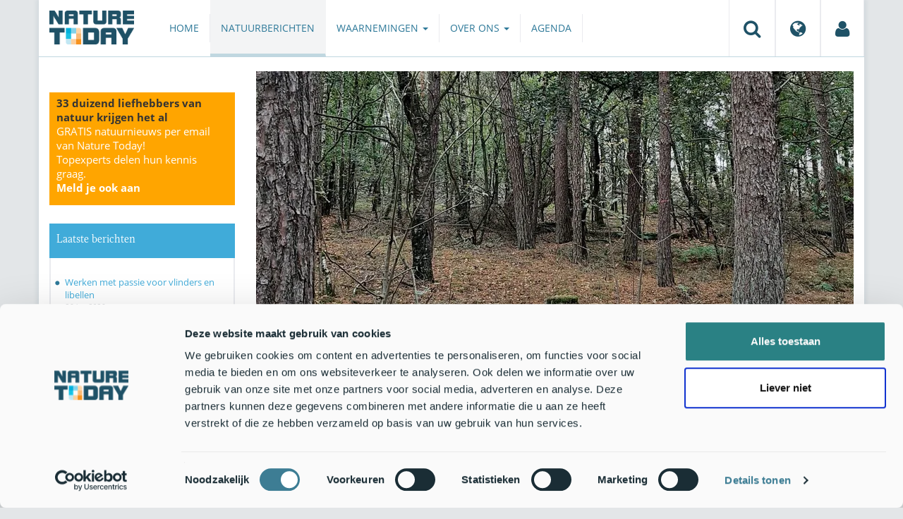

--- FILE ---
content_type: text/html;charset=UTF-8
request_url: https://www.naturetoday.com/nl/nl/nature-reports/message/?msg=29278
body_size: 10070
content:
<!DOCTYPE html>
<html lang="nl"><head><title>Nature Today | 36 partners uit 16 landen werken in SUPERB samen aan grootschalig bosherstel en adaptatie</title>
			<!-- Consent Mode default MOET EERST - voordat Cookiebot laadt -->
  <script>
    window.dataLayer = window.dataLayer || [];
    function gtag(){dataLayer.push(arguments);}
    // Extra privacy instellingen voor Google Consent Mode v2
    gtag('set', 'ads_data_redaction', true);
    gtag('set', 'url_passthrough', true);
    gtag('consent', 'default', {
      ad_storage: 'denied',
      ad_user_data: 'denied',
      ad_personalization: 'denied',
      analytics_storage: 'denied',
      functionality_storage: 'denied',
      personalization_storage: 'denied',
      security_storage: 'granted',
      wait_for_update: 500
    });
  </script>
  <!-- Cookiebot script -->
  <script id="Cookiebot" src="https://consent.cookiebot.com/uc.js" data-cbid="a4e0a85a-6f1b-41d5-a7c3-589c2b9e494a" data-blockingmode="auto" type="text/javascript"></script>
  <!-- Handmatige GCM v2 integratie - stuurt consent updates naar Google -->
  <script>
    function updateGoogleConsent() {
      if (typeof Cookiebot !== 'undefined' && Cookiebot.consent) {
        gtag('consent', 'update', {
          ad_storage: Cookiebot.consent.marketing ? 'granted' : 'denied',
          ad_user_data: Cookiebot.consent.marketing ? 'granted' : 'denied',
          ad_personalization: Cookiebot.consent.marketing ? 'granted' : 'denied',
          analytics_storage: Cookiebot.consent.statistics ? 'granted' : 'denied',
          functionality_storage: Cookiebot.consent.preferences ? 'granted' : 'denied',
          personalization_storage: Cookiebot.consent.preferences ? 'granted' : 'denied',
          security_storage: 'granted'
        });
      }
    }
    window.addEventListener('CookiebotOnAccept', updateGoogleConsent);
    window.addEventListener('CookiebotOnDecline', updateGoogleConsent);
  </script>
			<!--dataLayer-->
			<script>
				window.dataLayer = window.dataLayer || [];
				window.dataLayer.push({
							'event' : 'gtm.js',
				      		'Berichtid' : '29278',
				      		'Bericht' : '36 partners uit 16 landen werken in SUPERB samen aan grootschalig bosherstel en adaptatie',
				      		'Uitgever' : 'Bosgroepen,Wageningen Environmental Research',
				      		'Label' : 'natuurbeleid,natuurbeheer,klimaat,zandgrond,bos,biodiversiteit,natuurbeheer,ecosysteemdienst',
				      		'Taal' : 'nl',
				      		'Uitgeverid' : '123,59'
				});
			</script>
		<!--END dataLayer-->
<!-- Google Tag Manager -->
<script>(function(w,d,s,l,i){w[l]=w[l]||[];w[l].push({'gtm.start':
new Date().getTime(),event:'gtm.js'});var f=d.getElementsByTagName(s)[0],
j=d.createElement(s),dl=l!='dataLayer'?'&l='+l:'';j.async=true;j.src=
'https://www.googletagmanager.com/gtm.js?id='+i+dl;f.parentNode.insertBefore(j,f);
})(window,document,'script','dataLayer','GTM-PX725F');</script>
<!-- End Google Tag Manager -->
			<!--
	New Story | http://www.newstory.nl
	Erasmusweg 19 | 2202 CA Noordwijk aan Zee | The Netherlands
	T +31(0)71 364 11 44 | E hello@newstory.nl
-->
			<meta charset="utf-8">
	<meta property="og:title" content="Nature Today | 36 partners uit 16 landen werken in SUPERB samen aan grootschalig bosherstel en adaptatie">
	<meta name="description" content="SUPERB is een Europees project, dat onder leiding van het European Forest Institute (EFI) inzet op het herstel van duizenden hectaren boslandschap in heel Europa. Om grootschalig bosherstel te realiseren werkt men samen met partners uit allerlei landen om zo een gunstig klimaat te scheppen voor toekomstgericht bosherstel, inclusief de vereiste aanpassingsmaatregelen op verschillende schalen.">
	<meta property="og:description" content="SUPERB is een Europees project, dat onder leiding van het European Forest Institute (EFI) inzet op het herstel van duizenden hectaren boslandschap in heel Europa. Om grootschalig bosherstel te realiseren werkt men samen met partners uit allerlei landen om zo een gunstig klimaat te scheppen voor toekomstgericht bosherstel, inclusief de vereiste aanpassingsmaatregelen op verschillende schalen.">
	<meta name="keywords" content="natuur nieuws actueel natuurberichten natuurnieuws Natuurbeleid Natuurbeheer Klimaat Zandgrond Bos Biodiversiteit Natuurbeheer Ecosysteemdiensten">
	<meta class="swiftype" name="title" data-type="string" content="36 partners uit 16 landen werken in SUPERB samen aan grootschalig bosherstel en adaptatie">
			<meta class="swiftype" name="sections" data-type="string" content="NL > Natuurberichten">
			<meta class="swiftype" name="tags" data-type="string" content="/nl/nl/">
		<meta class="swiftype" name="published_at" data-type="date" content="2022-06-07">
		<link rel="image_src" href="https://cdn-img.newstory.nl/naturetoday/images/optimized/0ab9c261-d649-4d40-81be-d2f2678cb18f.jpg&amp;h=350&amp;w=870&amp;v=1654168196">
		<meta property="og:image" content="https://cdn-img.newstory.nl/naturetoday/images/optimized/0ab9c261-d649-4d40-81be-d2f2678cb18f.jpg&amp;h=350&amp;w=870&amp;v=1654168196">
		<meta property="og:image:type" content="image/jpeg">
		<meta property="og:image:width" content="1200">
		<meta name="twitter:image" content="https://cdn-img.newstory.nl/naturetoday/images/optimized/0ab9c261-d649-4d40-81be-d2f2678cb18f.jpg&amp;h=350&amp;w=870&amp;v=1654168196">
		<meta class="swiftype" name="image" data-type="enum" content="https://cdn-img.newstory.nl/naturetoday/images/optimized/0ab9c261-d649-4d40-81be-d2f2678cb18f.jpg&amp;h=350&amp;w=870&amp;v=1654168196">
	<meta name="twitter:card" content="summary_large_image">
	<meta name="twitter:site" content="@NatureTodayNL">
	<meta name="twitter:title" content="36 partners uit 16 landen werken in SUPERB samen aan grootschalig bosherstel en adaptatie">
	<meta name="twitter:description" content="SUPERB is een Europees project, dat onder leiding van het European Forest Institute (EFI) inzet op het herstel van duizenden hectaren boslandschap in heel Europa. Om grootschalig bosherstel te realiseren werkt men samen met partners uit allerlei landen om zo een gunstig klimaat te scheppen voor toekomstgericht bosherstel, inclusief de vereiste aanpassingsmaatregelen op verschillende schalen.">
		<link rel="canonical" href="https://www.naturetoday.com/nl/nl/nature-reports/message/?msg=29278" />
		<meta class="swiftype" name="url" data-type="enum" content="https://www.naturetoday.com/nl/nl/nature-reports/message/?msg=29278">
		<meta name="robots" content="index, follow">
	<meta name="robots" content="index, follow">
<meta name="Author" content="Nature Today, The Netherlands">
<meta name="viewport" content="width=device-width, initial-scale=1.0">
<script type="text/javascript" src="//ajax.googleapis.com/ajax/libs/jquery/1.11.1/jquery.min.js" data-cookieconsent="ignore"></script>
		<link href="//maxcdn.bootstrapcdn.com/bootstrap/3.4.1/css/bootstrap.min.css" rel="stylesheet">
		<link href="//netdna.bootstrapcdn.com/font-awesome/4.6.3/css/font-awesome.min.css" rel="stylesheet">
		<link href="//use.typekit.net/bkv3tum.css" rel="stylesheet">
		<link href="//cdn-cf.newstory.nl/static/naturetoday/media/css/style.css?v=202601221638" rel="stylesheet">
		<link href="//cdn-cf.newstory.nl/static/naturetoday/media/css/natuurberichten.css?v=202601221638" rel="stylesheet">
<link href="//cdn-cf.newstory.nl/libs/jquery.plugins/lightbox/css/lightbox.css" rel="stylesheet">
<script src="//cdn-cf.newstory.nl/libs/jquery.plugins/lightbox/js/lightbox.min.js" data-cookieconsent="ignore"></script>
<!--[if lt IE 9]>
  <script src="//html5shim.googlecode.com/svn/trunk/html5.js" data-cookieconsent="ignore"></script>
  <script src="//cdn-cf.newstory.nl/static/naturetoday/media/js/respond.js" data-cookieconsent="ignore"></script>
<![endif]-->
<link rel="alternate" type="application/rss+xml" title="Natuurberichten" href="/nl/nl/nature-reports/rss" />
<link rel="alternate" type="application/rss+xml" title="Agenda" href="/nl/nl/events/rss-events" />
<!-- Le fav and touch icons -->
<link rel="shortcut icon" href="/favicon.ico">
<link rel="apple-touch-icon-precomposed" sizes="144x144" href="//cdn-cf.newstory.nl/static/naturetoday/media/img/apple-touch-icon-144-precomposed.png">
<link rel="apple-touch-icon-precomposed" sizes="114x114" href="//cdn-cf.newstory.nl/static/naturetoday/media/img/apple-touch-icon-114-precomposed.png">
<link rel="apple-touch-icon-precomposed" sizes="72x72" href="//cdn-cf.newstory.nl/static/naturetoday/media/img/apple-touch-icon-72-precomposed.png">
<link rel="apple-touch-icon-precomposed" href="//cdn-cf.newstory.nl/static/naturetoday/media/img/apple-touch-icon-57-precomposed.png">
			<script type="text/javascript">
  (function(w,d,t,u,n,s,e){w['SwiftypeObject']=n;w[n]=w[n]||function(){
  (w[n].q=w[n].q||[]).push(arguments);};s=d.createElement(t);
  e=d.getElementsByTagName(t)[0];s.async=1;s.src=u;e.parentNode.insertBefore(s,e);
  })(window,document,'script','//s.swiftypecdn.com/install/v2/st.js','_st');
  _st('install','9SHx7syK4_4_1sF7jxp-','2.0.0');
</script>
</head><body id="pag62" class="templ5 sectie43">
			<!-- Google Tag Manager (noscript) -->
<noscript><iframe src="https://www.googletagmanager.com/ns.html?id=GTM-PX725F"
height="0" width="0" style="display:none;visibility:hidden"></iframe></noscript>
<!-- End Google Tag Manager (noscript) -->
<div class="container" id="content">
			<header class="navbar navbar-default" role="navigation" data-swiftype-index="false">
	<div class="navbar-header">
		<button type="button" class="navbar-toggle" data-toggle="collapse" data-target=".navbar-collapse">
			<span class="sr-only">Toggle navigation</span>
			<span class="icon-bar"></span>
			<span class="icon-bar"></span>
			<span class="icon-bar"></span>
		</button>
		<a class="navbar-brand" href="/nl/nl/home"><img src="//cdn-cf.newstory.nl/static/naturetoday/media/img/logo_naturetoday.png" alt="Nature Today"></a>
	</div>
	<div class="navbar-collapse collapse">
			<ul class="nav navbar-nav navbar-right" id="metamenu">
		<li role="presentation" class="dropdown">
		    <a class="dropdown-toggle" data-toggle="dropdown" href="#" title="Zoeken"><i class="fa fa-search"></i></a>
		    <div class="dropdown-menu">
			<form method="get" class="form-inline" id="zoekform">
	<div class="form-group">
		<label class="sr-only" for="zoekscherm">Zoeken</label>
		<input type="search" class="form-control zoekinvoer" id="zoekscherm">
	</div>
	<button type="submit" class="btn btn-default">Zoeken</button>
</form>
		    </div>
		</li>
		<li role="presentation" class="dropdown">
		    <a class="dropdown-toggle" data-toggle="dropdown" href="#" title="Regio & Taal">
		      <i class="fa fa-globe"></i>
		    </a>
		    <form class="dropdown-menu" method="get" action="/">
		    	<p>Choose region and language / Kies regio en taal</p>
				<div class="row">
					<div class="col-md-6 regio">
				     <label><input type="radio" name="regiosite" value="intl"> International</label>
				     	<label><input type="radio" name="regiosite" value="nl" checked="checked"> Nederland </label>
				    </div>
					<div class="col-md-6">
				     	<label><input type="radio" name="taal" value="en"> English </label>
				     	<label><input type="radio" name="taal" value="nl" checked="checked"> Nederlands </label>
				    </div>
			    </div>
			    <button type="submit" class="btn btn-primary pull-right">Ok</button>
		    </form>
		</li>
		<li><a href="/nl/nl/my-nature-today" title="Mijn Nature Today"><i class="fa fa-user"></i></a></a></li>
	</ul>
			<ul class="nav navbar-nav" id="mainmenu" data-swiftype-index="false">
		<li class="dropdown">
			<a href="/nl/nl/home">Home</a>
		</li>
		<li class="dropdown active">
			<a href="/nl/nl/nature-reports">Natuurberichten</a>
		</li>
		<li class="dropdown">
			<a href="/nl/nl/observations" class="dropdown-toggle" data-toggle="dropdown">Waarnemingen <span class="caret"></span></a>
				<ul class="dropdown-menu">
					<li><a href="/nl/nl/observations/mosquito-radar">Muggenradar</a></li>
					<li><a href="/nl/nl/observations/natuurkalender">De Natuurkalender</a></li>
					<li><a href="/nl/nl/observations/growapp">GrowApp</a></li>
					<li><a href="/nl/nl/observations/essentaksterfte">Essentaksterfte</a></li>
					<li><a href="/nl/nl/observations/tuintekentelling">Tuintekentelling</a></li>
				</ul>
		</li>
		<li class="dropdown">
			<a href="/nl/nl/aboutnaturetoday" class="dropdown-toggle" data-toggle="dropdown">Over ons <span class="caret"></span></a>
				<ul class="dropdown-menu">
					<li><a href="/nl/nl/aboutnaturetoday/about-nature-today">Over Nature Today</a></li>
					<li><a href="/nl/nl/aboutnaturetoday/natuur-in-je-agenda">Natuur in je agenda</a></li>
					<li><a href="/nl/nl/aboutnaturetoday/masterclass-wat-is-de-natuur-ons-waard-">Masterclass Wat is de natuur (ons) waard?</a></li>
					<li><a href="/nl/nl/aboutnaturetoday/doneren">Doneren</a></li>
					<li><a href="/nl/nl/aboutnaturetoday/newsletter1">Volg ons</a></li>
					<li><a href="/nl/nl/aboutnaturetoday/partners">Partners</a></li>
					<li><a href="/nl/nl/aboutnaturetoday/vacatures">Vacatures</a></li>
				</ul>
		</li>
		<li class="dropdown laatste">
			<a href="/nl/nl/events">Agenda</a>
		</li>
</ul>
	</div>
</header>
	<div class="row">
	<div class="col-md-9 col-md-push-3 colcontent">
		<!-- do natuurberichten.details -->
			<div id="messagelogdata" data-value="{msg:'29278', lang:'nl'}"></div>
<script type="application/ld+json">
	{
	  "@context": "http://schema.org",
	  "@type": "NewsArticle",
	  "name": "36 partners uit 16 landen werken in SUPERB samen aan grootschalig bosherstel en adaptatie",
	  "headline": "36 partners uit 16 landen werken in SUPERB samen aan grootschalig bosherstel en adaptatie",
	  "image": {
			"@type": "ImageObject",
			"url": "https://cdn-img.newstory.nl/naturetoday/images/optimized/0ab9c261-d649-4d40-81be-d2f2678cb18f.jpg&h=350&w=870&v=1654168196",
			"height": 350,
			"width": 870
		},
	  "datePublished": "2022-06-07T12:30",
	  "dateModified": "2022-06-07T12:30",
	  "description": "SUPERB is een Europees project dat onder leiding van het European Forest Institute EFI inzet op het herstel van duizenden hectaren boslandschap in heel Europa. Om grootschalig bosherstel te realiseren werkt men samen met partners uit allerlei landen om zo een gunstig klimaat te scheppen voor toekomstgericht bosherstel inclusief de vereiste aanpassingsmaatregelen op verschillende schalen.",
	  		"publisher": {
		    "@type": "Organization",
		    "name": "
		Bosgroepen"
			    ,"logo": {
			      "@type": "ImageObject",
			      "url": "
		https://cdn-img.newstory.nl/naturetoday/images/optimized/63e98f4a-ea68-4386-b31c-45d405b93ee8.jpg&h=150&w=270&mode=fill&bg=ffffff&v=1658828561",
			      "width":
		270,
			      "height":
		150
			    }
		  },
	  "keywords": "Natuurbeleid,Natuurbeheer,Klimaat,Zandgrond,Bos,Biodiversiteit,Natuurbeheer,Ecosysteemdiensten",
	  "url": "https://www.naturetoday.com/nl/nl/nature-reports/message/?msg=29278",
	  "mainEntityOfPage": "https://www.naturetoday.com/nl/nl/nature-reports/message/?msg=29278",
	  "author": "NatureToday.com"
	}
</script>
	<div id="natuurbericht-details" data-bron-vertaling="Bron">
		<div  data-swiftype-index="false">
				<picture>
				<source
					srcset="https://cdn-img.newstory.nl/naturetoday/images/optimized/0ab9c261-d649-4d40-81be-d2f2678cb18f.jpg&amp;h=340&amp;w=848&amp;fmt=webp&amp;v=1654168196 848w,https://cdn-img.newstory.nl/naturetoday/images/optimized/0ab9c261-d649-4d40-81be-d2f2678cb18f.jpg&amp;h=288&amp;w=720&amp;fmt=webp&amp;v=1654168196 720w,https://cdn-img.newstory.nl/naturetoday/images/optimized/0ab9c261-d649-4d40-81be-d2f2678cb18f.jpg&amp;h=192&amp;w=480&amp;fmt=webp&amp;v=1654168196 480w"
					sizes="(min-width: 1200px) 848px, (min-width: 480px) 720px, (min-width: 320px) 480px, 100vw"
					type="image/webp">
				<img srcset="https://cdn-img.newstory.nl/naturetoday/images/optimized/0ab9c261-d649-4d40-81be-d2f2678cb18f.jpg&amp;h=340&amp;w=848&amp;v=1654168196 848w,https://cdn-img.newstory.nl/naturetoday/images/optimized/0ab9c261-d649-4d40-81be-d2f2678cb18f.jpg&amp;h=288&amp;w=720&amp;v=1654168196 720w,https://cdn-img.newstory.nl/naturetoday/images/optimized/0ab9c261-d649-4d40-81be-d2f2678cb18f.jpg&amp;h=192&amp;w=480&amp;v=1654168196 480w"
					sizes="(min-width: 1200px) 848px, (min-width: 480px) 720px, (min-width: 320px) 480px, 100vw"
					src="https://cdn-img.newstory.nl/naturetoday/images/optimized/0ab9c261-d649-4d40-81be-d2f2678cb18f.jpg&amp;h=340&amp;w=848&amp;v=1654168196"
					alt="Huidige bos in de Maashorst SUPERB"
					class="hetbeeldinline"
					width="848"
					height="340"
						loading="lazy" decoding="async"
					>
			</picture>
		<div class="block  block-groen block-primary">
			<div class="eromheen">
					<div class="well well-head">
						<h1>36 partners uit 16 landen werken in SUPERB samen aan grootschalig bosherstel en adaptatie</h1>
						<small> <a href="/nl/nl/nature-reports/?publisher=123">Bosgroepen</a>, <a href="/nl/nl/nature-reports/?publisher=59">Wageningen Environmental Research</a></small>
					</div>
				<div class="well well-intro">
					7-JUN-2022 - SUPERB is een Europees project, dat onder leiding van het European Forest Institute (EFI) inzet op het herstel van duizenden hectaren boslandschap in heel Europa. Om grootschalig bosherstel te realiseren werkt men samen met partners uit allerlei landen om zo een gunstig klimaat te scheppen voor toekomstgericht bosherstel, inclusief de vereiste aanpassingsmaatregelen op verschillende schalen.
				</div>
			</div>
		</div>
			<section class="sharingbuttons delenbalk">
	<span>Deel deze pagina</span>
	<!-- Sharingbutton Facebook -->
	<a class="resp-sharing-button__link" href="https://facebook.com/sharer/sharer.php?u=https://www.naturetoday.com/nl/nl/nature-reports/message/?msg=29278" target="_blank" rel="noopener" aria-label="Delen op Facebook" onClick="
	dataLayer.push({'event':'event','eventCategory':'Share Social','eventAction':'Facebook','eventLabel':'36 partners uit 16 landen werken in SUPERB samen aan grootschalig bosherstel en adaptatie'});">
		<i class="fa fa-facebook"></i><span class="hidden">Delen op Facebook</span>
	</a>
	<!-- Sharingbutton Twitter -->
	<a class="resp-sharing-button__link" href="https://twitter.com/intent/tweet/?text=36 partners uit 16 landen werken in SUPERB samen aan grootschalig bosherstel en adaptatie&amp;url=https://www.naturetoday.com/nl/nl/nature-reports/message/?msg=29278" target="_blank" rel="noopener" aria-label="Delen op Twitter" onClick="
	dataLayer.push({'event':'event','eventCategory':'Share Social','eventAction':'Twitter','eventLabel':'36 partners uit 16 landen werken in SUPERB samen aan grootschalig bosherstel en adaptatie'});">
		<i class="fa fa-twitter"></i><span class="hidden">Delen op Twitter</span>
	</a>
       <!-- Sharingbutton LinkedIn -->
       <a class="resp-sharing-button__link" href="https://www.linkedin.com/shareArticle?mini=true&amp;url=https%3A%2F%2Fwww.naturetoday.com%2Fnl%2Fnl%2Fnature-reports%2Fmessage%2F%3Fmsg%3D29278&amp;title=36 partners uit 16 landen werken in SUPERB samen aan grootschalig bosherstel en adaptatie" target="_blank" rel="noopener" aria-label="Delen op LinkedIn" onClick="
	dataLayer.push({'event':'event','eventCategory':'Share Social','eventAction':'LinkedIn','eventLabel':'36 partners uit 16 landen werken in SUPERB samen aan grootschalig bosherstel en adaptatie'});">
          <i class="fa fa-linkedin"></i>
       </a>
		<!-- Sharingbutton E-Mail -->
		<a class="resp-sharing-button__link" href="mailto:?subject=36 partners uit 16 landen werken in SUPERB samen aan grootschalig bosherstel en adaptatie&amp;body=https://www.naturetoday.com/nl/nl/nature-reports/message/?msg=29278" target="_self" rel="noopener" aria-label="Delen via e-mail" onClick="
	dataLayer.push({'event':'event','eventCategory':'Share Social','eventAction':'Email','eventLabel':'36 partners uit 16 landen werken in SUPERB samen aan grootschalig bosherstel en adaptatie'});">
			<i class="fa fa-envelope"></i>
		</a>
</section>
		</div>
	<div class="tinycontent">
		<p>Dat er iets moet gebeuren om de bossen te herstellen en koesteren voor de toekomst, is voor velen inmiddels wel duidelijk.&nbsp;Men beseft dat we de biodiversiteit dringend in stand moeten houden, waar mogelijk herstellen en dat het belangrijk is de klimaatverandering een halt toe te roepen. Inmiddels is het echter ook duidelijk dat er meer acties nodig zijn om de bossen in Europa op lange termijn te behouden. Dat zien we ook terug in tal van politieke verbintenissen, zoals de Europese Green Deal voor 2019, de EU-biodiversiteitsstrategie voor 2020 en de EU-bossenstrategie voor 2030. Toch is op veel plaatsen nog steeds een ingrijpende verandering in het veld nodig. SUPERB speelt in op die grootschalige herstelnoodzaak.</p>
<h3>Een Europese samenwerking voor maximale impact</h3>
<p>Dat maakt <a href="https://forest-restoration.eu/" target="_blank" rel="noopener">SUPERB</a> een belangrijk Europees bosherstelproject met waardevolle ambities. De partners komen uit allerlei landen en gaan samen aan de slag om het gemeenschappelijke doel te bereiken.&nbsp;<a href="https://www.wur.nl/nl/Personen/Gert-Jan-prof.dr.ir.-GJMM-Gert-Jan-Nabuurs.htm" target="_blank" rel="noopener">Wageningen Environmental Research</a> is de vice-co&ouml;rdinator van het project. Bosgroep Zuid Nederland is een van de 36 directe partners. Daarnaast zijn er nog eens 90 'associate projectpartners', waaronder enkele leden van Bosgroep Zuid, zoals provincies en gemeentes. Verder bestaat deze groep partners ook uit pensioenfondsen, banken, staatsbosbeheren uit diverse landen, en ministeries. In de twaalf demosites verspreid over dertien landen worden maatregelen uitgevoerd, getest en gemonitord. Elk gebied kent eigen uitdagingen, van bijvoorbeeld bastkeverproblemen in Duitsland en droogte in vloedbossen in Kroati&euml;, tot biodiversiteitsverlies onder de sitkaspar op plantages in Schotland. Dit zijn slechts enkele voorbeelden.</p>
<h3>De bijdrage vanuit Nederland</h3>
<p>"In Nederland gaat het om herstel van verzuurde bossen op de hogere zandgronden", vertelt Maaike de Graaf van Bosgroep Zuid Nederland. Als projectleider is ze vanaf het prille begin bij SUPERB betrokken. "Er zijn verschillende demosites waar we samen met enkele van onze leden aan het werk gaan. Dat gebeurt in nauwe samenwerking met&nbsp;<a href="https://www.wur.nl/nl/Personen/Gert-Jan-prof.dr.ir.-GJMM-Gert-Jan-Nabuurs.htm" target="_blank" rel="noopener">Wageningen Environmental Research</a>&nbsp;en&nbsp;<a href="https://landlifecompany.com/" target="_blank" rel="noopener">Land Life Company</a>.&nbsp;De recente lancering van&nbsp;de&nbsp;<a href="https://forest-restoration.eu/" target="_blank" rel="noopener">website</a> was een mooi moment om iedereen kennis te laten maken met SUPERB en onze bijdrage in het project", legt Maaike uit.</p>
<p><img src="//cdn-img.newstory.nl/naturetoday/images/optimized/87349455-1598-4308-894a-97c6f0d63b9e.jpg&amp;w=770" alt="De huidige situatie op een locatie in de Horst aan de Maas. Hier is te zien dat het bos weinig diversiteit kent, wat de opstand kwetsbaar maakt. Door hier in te zetten op herstel en adaptatie, helpen we de bossen zich weer te ontwikkelen zodat ze zo veerkrachtig en vitaal mogelijk de toekomst in kunnen gaan" width="770" height="577" data-onderschrift="De huidige situatie op een locatie in de Horst aan de Maas. Hier is te zien dat het bos weinig diversiteit kent, wat de opstand kwetsbaar maakt. Door hier in te zetten op herstel en adaptatie, helpen we de bossen zich weer te ontwikkelen zodat ze zo veerkrachtig en vitaal mogelijk de toekomst in kunnen gaan" data-fotograaf="Maaike de Graaf" /></p>
<h3>Het doel van SUPERB: opschalen herstelmaatregelen gedegradeerde bossen</h3>
<p>De afkorting SUPERB staat voor 'systemic solutions for upscaling of urgent ecosystem restoration for forest-related biodiversity and ecosystem services'. Een hele mond vol, beseft ook professor Gert-Jan Nabuurs, die samen met zijn team vanuit Wageningen Universiteit en Research betrokken is bij het project. &ldquo;Feitelijk betekent het dat we met dit project inzetten op het opschalen van innovatieve maatregelen voor bosherstel, om zo grote delen van de ecosystemen van gedegradeerde Europese bossen te herstellen, inclusief de bosgerelateerde biodiversiteit en ecosysteemdiensten&rdquo;, vertelt Gert-Jan. &ldquo;Hiervoor gebruiken we een veelheid aan invalshoeken; zowel biologisch en bosbouwtechnisch als socio-economisch. Er zijn&nbsp;<a href="https://forest-restoration.eu/demo-areas/" target="_blank" rel="noopener">verschillende demogebieden</a> met ieder een eigen invulling en bijdrage aan de doelstellingen van het project.&rdquo;</p>
<h3>Projectopzet</h3>
<p>SUPERB bouwt daarbij voort op de uitgebreide, maar versnipperde praktische kennis en lessen die zijn getrokken uit succesvolle en niet-succesvolle bosherstel- en aanpassingsactiviteiten. <br />&ldquo;De bevindingen die we met zijn allen opdoen in het project zullen worden samengevat en doorvertaald naar wat er nodig is om grootschalige actie te ondernemen", legt Gert-Jan uit. "Daarbij doen we een beroep op boshersteldeskundigen, onder meer uit LIFE-projecten en praktijkmensen met tientallen jaren ervaring met alternatieve beheermethoden. Deze praktische kennis onderbouwen we vervolgens met relevante wetenschappelijke kennis, onder meer over de economische, bestuurlijke, bosbeheers- en klimaatveranderingsaspecten van herstel. SUPERB streeft er daarbij naar de herstelactiviteiten uit te voeren in samenwerking met lokale gemeenschappen, landeigenaren en andere partners.&rdquo;</p>
<h3>Demobossen op zandgronden in het zuiden van Nederland</h3>
<p>"Vanwege de aanwezige praktische bosecologische kennis, zijn we als Bosgroep Zuid Nederland verantwoordelijk voor het runnen van de Nederlandse &lsquo;demonstration area&rsquo;", vult Maaike aan. "Dit zijn bossen op de Brabantse en Limburgse zandgronden, waar we de laatste jaren maatregelen tegen verzuring, stikstofverrijking en verdroging hebben getroffen, of gaan nemen. Hoewel de zandgronden in het zuidoosten van Nederland ooit bedekt waren met uitgestrekte bossen, zijn de bossen tegenwoordig klein, jong en maken ze deel uit van een intensief gebruikt agrarisch landschap. Decennialang bosbeheer in homogene, op productie gerichte dennenopstanden, veranderingen in hydrologische systemen en intensivering van de landbouw, hebben geleid tot bodemaantasting en verzuring, waardoor bossen hun natuurlijke steunsystemen zijn kwijtgeraakt&rdquo;, legt Maaike uit. <br />&ldquo;De huidige uitdagingen, met name de klimaatverandering en het verlies aan biodiversiteit, tonen aan dat er behoefte is aan een evenwichtiger gebruik van de beschikbare grond. De Nederlandse Nationale Bossenstrategie erkent deze problemen en streeft ernaar bestaande bossen nieuw leven in te blazen en tegelijkertijd 37.000 hectare nieuw bos aan te planten. SUPERB ondersteunt dit proces en concentreert zich daarbij op herstelmethoden die zowel gericht zijn op revitalisering als op de ontwikkeling van nieuwe bossen, inclusief het reguleren van de beschikbaarheid van voedingsstoffen en water.&rdquo;</p>
<p><img src="//cdn-img.newstory.nl/naturetoday/images/optimized/5cdcaf7f-8dc4-43ff-8775-8ffad818a180.jpg&amp;w=770" alt="Nieuw bos op de Maashorst aangelegd op voormalige landbouwgronden. Een kans om areaal uit te breiden en nieuwe bossen te ontwikkelen is een onderdeel van de bossenstrategie. In SUPERB monitoren we de ontwikkelingen" width="770" height="444" data-onderschrift="Nieuw bos op de Maashorst aangelegd op voormalige landbouwgronden. Een kans om areaal uit te breiden en nieuwe bossen te ontwikkelen is een onderdeel van de bossenstrategie. In SUPERB monitoren we de ontwikkelingen" data-fotograaf="Maaike de Graaf" /></p>
<h3>Focus op twee pijlers</h3>
<p>De Nederlandse bijdrage aan SUPERB kent twee verschillende pijlers.</p>
<p><strong>Transformatie</strong><br />We zetten onder andere in op een brede transformatie in gemeente Horst aan de Maas, door de natuur hier opnieuw te laten gedijen in een moza&iuml;ek van bos- en landbouwgronden. Hier gaan we ook echt in het veld aan de slag met herstelwerkzaamheden.</p>
<p><strong>Monitoren</strong><br />Daarnaast monitoren we binnen SUPERB de effecten van maatregelen, onder andere op het gebied van biodiversiteit, koolstofvastlegging en productiviteit. Zo gaan we de bodemgesteldheid, boomvitaliteit en biodiversiteit in kaart brengen en volgen, in recent herstelde grove dennenbossen en in jong bos op voormalige landbouwgronden. Die gebieden liggen in de gemeente Maashorst en in de Kempen, aan de grens met Belgi&euml;.&nbsp;</p>
<p>&ldquo;De kennis die we zo opdoen dragen we uit naar boseigenaren, beheerders en andere belangrijke stakeholders in Nederland en daarbuiten&rdquo;, benadrukt Maaike enthousiast.</p>
<h3>Meer informatie?</h3>
<p>Kortom, van vogelperspectief tot acties op het terrein: SUPERB bevordert bosherstel en adaptatie in heel Europa. Voor meer informatie over het project kunt u terecht op de website van <a href="https://forest-restoration.eu/" target="_blank" rel="noopener">SUPERB</a>. Hier vindt u ook alles terug over de partners, de demogebieden, de doelstellingen en het laatste nieuws. Voor vragen over de Nederlandse invulling en de demosites kunt u contact opnemen met Maaike de Graaf, van <a href="https://bosgroepen.nl/bosgroep-zuid-nederland/" target="_blank" rel="noopener">Bosgroep Zuid Nederland</a>. <br /> <br /><em>SUPERB is een project van 20 miljoen euro dat wordt gefinancierd door het EU Horizon 2020-programma voor onderzoek en innovatie, via Grant Agreement 101036849. Het project ontvangt 20 miljoen euro voor de implementatieperiode van 2021-2025, met toegezegde bijdragen in natura van 90 miljoen euro van de geassocieerde partners.</em></p>
<p>Tekst: <a href="https://bosgroepen.nl/" target="_blank" rel="noopener">Bosgroepen</a>&nbsp;en <a href="https://www.wur.nl/nl/Personen/Gert-Jan-prof.dr.ir.-GJMM-Gert-Jan-Nabuurs.htm" target="_blank" rel="noopener">Wageningen Environmental Research</a><br />Foto's: Maaike de Graaf (leadfoto: de huidige situatie van een bos op de Maashorst)</p>
	</div>
	</div>
		<div class="block-content">
		<p>&nbsp;&nbsp;</p>
		</div>
		<!-- do media.banners -->
			<div class="banner-container embed-responsive embed-responsive-4by3">
			<!-- banner 19 -->
			<script async src="https://pagead2.googlesyndication.com/pagead/js/adsbygoogle.js?client=ca-pub-8006895269494090"
     crossorigin="anonymous"></script>
<!-- Horizontale advertentie Adsense -->
<ins class="adsbygoogle"
     style="display:block"
     data-ad-client="ca-pub-8006895269494090"
     data-ad-slot="3570650824"
     data-ad-format="auto"
     data-full-width-responsive="true"></ins>
<script>
     (adsbygoogle = window.adsbygoogle || []).push({});
</script>
		</div>
		<div class="block-content">
		<p>&nbsp;&nbsp;</p>
		</div>
	</div>
	<div class="col-md-3 col-md-pull-9 colsidebar">
		<!-- do media.banners -->
			<div class="banner-container embed-responsive embed-responsive-4by3">
			<!-- banner 13 -->
			<div style="background-color: #FFA500; padding: 5px 10px"> <p style="font-size: 11pt;"><strong>33 duizend liefhebbers van natuur krijgen het al</strong><br><a href="https://www.naturetoday.com/intl/nl/registration" style="color: #FFFFFF">GRATIS natuurnieuws per email van Nature Today!<br>Topexperts delen hun kennis graag. <br><strong >Meld je ook aan</a></strong></p></div>
		</div>
		<!-- do natuurberichten.archief -->
			<div class="block  block-blauw block-kader">
			<div class="eromheen">
					<div class="well well-head">
						<h2>Laatste berichten</h2>
					</div>
				<div class="well well-intro">
					<ul class="krap">
			<li><a href="/nl/nl/nature-reports/message/?msg=34901">Werken met passie voor vlinders en libellen</a> <span class="nobr">26-jan-2026</span></li>
			<li><a href="/nl/nl/nature-reports/message/?msg=34884">De composietmaskerbij, het scheefbloemwitje onder de bijen?</a> <span class="nobr">26-jan-2026</span></li>
			<li><a href="/nl/nl/nature-reports/message/?msg=34899">Natuurjournaal 26 januari 2026</a> <span class="nobr">26-jan-2026</span></li>
			<li><a href="/nl/nl/nature-reports/message/?msg=34906">Trouwe raven versterken hun band</a> <span class="nobr">25-jan-2026</span></li>
			<li><a href="/nl/nl/nature-reports/message/?msg=34908">Inzicht door overzicht: De noodzaak van nette natuurdata</a> <span class="nobr">25-jan-2026</span></li>
			<li><a href="/nl/nl/nature-reports/message/?msg=34879">Roridula en de wantsen: een bijzondere samenwerking tussen plant en insect</a> <span class="nobr">25-jan-2026</span></li>
			<li><a href="/nl/nl/nature-reports/message/?msg=34898">Natuurjournaal 25 januari 2026</a> <span class="nobr">25-jan-2026</span></li>
			<li><a href="/nl/nl/nature-reports/message/?msg=34903">Nomineer nu jouw favoriete insect</a> <span class="nobr">24-jan-2026</span></li>
			<li><a href="/nl/nl/nature-reports/message/?msg=34891">Slakkenspoormotten het spoor bijster? Eén soort erbij, één eraf</a> <span class="nobr">24-jan-2026</span></li>
			<li><a href="/nl/nl/nature-reports/message/?msg=34897">Natuurjournaal 24 januari 2026</a> <span class="nobr">24-jan-2026</span></li>
		</ul>
				</div>
			</div>
		</div>
		<!-- do natuurberichten.relevant -->
			<div class="block  block-blauw block-kader clear">
			<div class="eromheen">
					<div class="well well-head">
						<h2>Zie ook</h2>
					</div>
				<div class="well well-intro">
					<ul class="krap">
				<li><a href="/nl/nl/nature-reports/message/?msg=34073">“Dit is nog maar het begin van bosherstel”</a> <span class="nobr">15-jul-2025</span></li>
				<li><a href="/nl/nl/nature-reports/message/?msg=27080">Aanplant ruim een miljoen loofbomen en struiken draagt bij aan duurzaam bosherstel</a> <span class="nobr">19-jan-2021</span></li>
				<li><a href="/nl/nl/nature-reports/message/?msg=34717">Meer én beter bos voor Utrecht: provincie stelt opnieuw 2 miljoen beschikbaar</a> <span class="nobr">7-dec-2025</span></li>
				<li><a href="/nl/nl/nature-reports/message/?msg=33824">Bos Utrechtse Heuvelrug moet weer gaan leven</a> <span class="nobr">3-mei-2025</span></li>
				<li><a href="/nl/nl/nature-reports/message/?msg=33625">Provincie Utrecht stelt 1,2 miljoen euro beschikbaar voor herstel bossen Utrechtse Heuvelrug </a> <span class="nobr">21-mrt-2025</span></li>
			</ul>
				</div>
			</div>
		</div>
	</div>
</div>
</div>
			<div id="footer" data-swiftype-index="false">
	<div class="container">
		<div class="row mainfooter">
			<div class="col-xs-3 appstore">
			</div>
			<div class="col-xs-6 text-center">
				<ul class="footernav list-inline">
						<li class="mnu48"><a href="/nl/nl/disclaimer"><span>Disclaimer</span></a></li>
						<li class="mnu49"><a href="/nl/nl/colophon"><span>Colofon</span></a></li>
						<li class="mnu50"><a href="/nl/nl/sitemap"><span>Sitemap</span></a></li>
						<li class="mnu463"><a href="/nl/nl/cookies"><span>Cookies</span></a></li>
				</ul>
			</div>
			<div class="col-xs-3">
				<div class="volgons pull-right">
					<a href="https://www.facebook.com/naturetodaynl" target="_blank"><i class="fa fa-facebook"></i></a>
					<a href="https://twitter.com/NatureTodayNL" target="_blank"><i class="fa fa-twitter"></i></a>
				</div>
			</div>
		</div>
	</div>
	<div class="row copyright">
		<div class="col">
			<p>&copy; 2026 NatureToday - All rights reserved</p>
		</div>
	</div>
</div>
			<script src="//maxcdn.bootstrapcdn.com/bootstrap/3.4.1/js/bootstrap.min.js" data-Cookieconsent="ignore"></script>
		<script src="//cdnjs.cloudflare.com/ajax/libs/h5Validate/0.8.4/jquery.h5validate.min.js" data-Cookieconsent="ignore"></script>
		<script src="//cdn-cf.newstory.nl/static/naturetoday/media/js/misc.js" data-Cookieconsent="ignore"></script>
		<script src="//cdn-cf.newstory.nl/static/naturetoday/media/js/natuurberichten.js" data-Cookieconsent="ignore"></script>
		<script src="//cdn-cf.newstory.nl/static/naturetoday/media/js/natuurberichtenlog.js?v=202601221638" data-Cookieconsent="ignore"></script>
<script>
 	jQuery(function () {
	    $('form').h5Validate();
	});
</script>
</body></html>